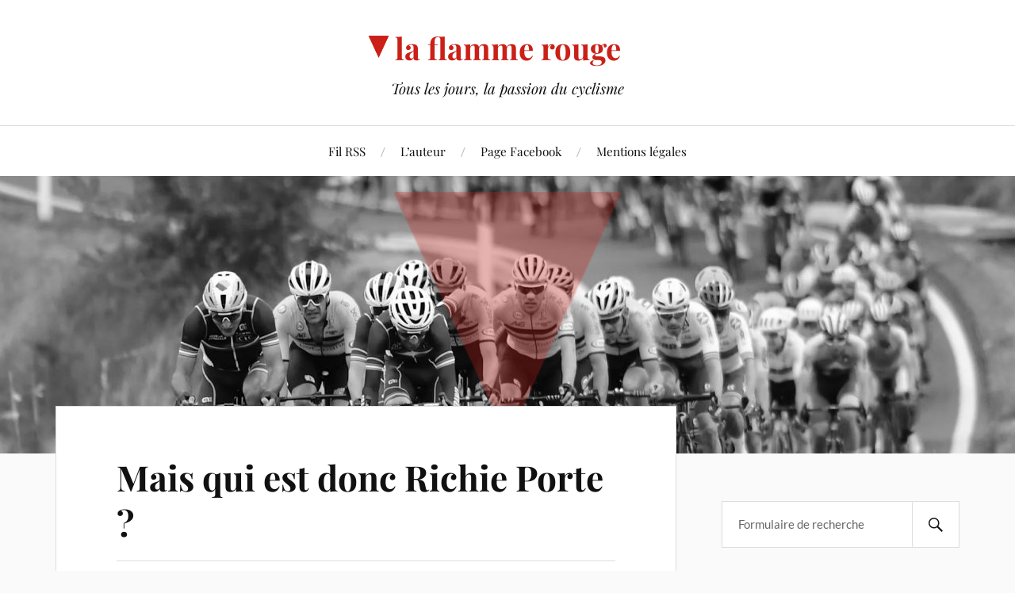

--- FILE ---
content_type: text/html; charset=UTF-8
request_url: https://laflammerouge.com/mais-qui-est-donc-richie-porte/
body_size: 11819
content:
<!DOCTYPE html>

<html class="no-js" lang="fr-FR">

	<head profile="http://gmpg.org/xfn/11">

		<meta http-equiv="Content-Type" content="text/html; charset=UTF-8" />
		<meta name="viewport" content="width=device-width, initial-scale=1.0, maximum-scale=1.0, user-scalable=no" >

		<title>Mais qui est donc Richie Porte ? &#8211; la flamme rouge</title>
<meta name='robots' content='max-image-preview:large' />
<script>document.documentElement.className = document.documentElement.className.replace("no-js","js");</script>
<link rel="alternate" type="application/rss+xml" title="la flamme rouge &raquo; Flux" href="https://laflammerouge.com/feed/" />
<link rel="alternate" type="application/rss+xml" title="la flamme rouge &raquo; Flux des commentaires" href="https://laflammerouge.com/comments/feed/" />
<link rel="alternate" type="application/rss+xml" title="la flamme rouge &raquo; Mais qui est donc Richie Porte ? Flux des commentaires" href="https://laflammerouge.com/mais-qui-est-donc-richie-porte/feed/" />
<link rel="alternate" title="oEmbed (JSON)" type="application/json+oembed" href="https://laflammerouge.com/wp-json/oembed/1.0/embed?url=https%3A%2F%2Flaflammerouge.com%2Fmais-qui-est-donc-richie-porte%2F" />
<link rel="alternate" title="oEmbed (XML)" type="text/xml+oembed" href="https://laflammerouge.com/wp-json/oembed/1.0/embed?url=https%3A%2F%2Flaflammerouge.com%2Fmais-qui-est-donc-richie-porte%2F&#038;format=xml" />
<style id='wp-img-auto-sizes-contain-inline-css' type='text/css'>
img:is([sizes=auto i],[sizes^="auto," i]){contain-intrinsic-size:3000px 1500px}
/*# sourceURL=wp-img-auto-sizes-contain-inline-css */
</style>
<style id='wp-emoji-styles-inline-css' type='text/css'>

	img.wp-smiley, img.emoji {
		display: inline !important;
		border: none !important;
		box-shadow: none !important;
		height: 1em !important;
		width: 1em !important;
		margin: 0 0.07em !important;
		vertical-align: -0.1em !important;
		background: none !important;
		padding: 0 !important;
	}
/*# sourceURL=wp-emoji-styles-inline-css */
</style>
<style id='wp-block-library-inline-css' type='text/css'>
:root{--wp-block-synced-color:#7a00df;--wp-block-synced-color--rgb:122,0,223;--wp-bound-block-color:var(--wp-block-synced-color);--wp-editor-canvas-background:#ddd;--wp-admin-theme-color:#007cba;--wp-admin-theme-color--rgb:0,124,186;--wp-admin-theme-color-darker-10:#006ba1;--wp-admin-theme-color-darker-10--rgb:0,107,160.5;--wp-admin-theme-color-darker-20:#005a87;--wp-admin-theme-color-darker-20--rgb:0,90,135;--wp-admin-border-width-focus:2px}@media (min-resolution:192dpi){:root{--wp-admin-border-width-focus:1.5px}}.wp-element-button{cursor:pointer}:root .has-very-light-gray-background-color{background-color:#eee}:root .has-very-dark-gray-background-color{background-color:#313131}:root .has-very-light-gray-color{color:#eee}:root .has-very-dark-gray-color{color:#313131}:root .has-vivid-green-cyan-to-vivid-cyan-blue-gradient-background{background:linear-gradient(135deg,#00d084,#0693e3)}:root .has-purple-crush-gradient-background{background:linear-gradient(135deg,#34e2e4,#4721fb 50%,#ab1dfe)}:root .has-hazy-dawn-gradient-background{background:linear-gradient(135deg,#faaca8,#dad0ec)}:root .has-subdued-olive-gradient-background{background:linear-gradient(135deg,#fafae1,#67a671)}:root .has-atomic-cream-gradient-background{background:linear-gradient(135deg,#fdd79a,#004a59)}:root .has-nightshade-gradient-background{background:linear-gradient(135deg,#330968,#31cdcf)}:root .has-midnight-gradient-background{background:linear-gradient(135deg,#020381,#2874fc)}:root{--wp--preset--font-size--normal:16px;--wp--preset--font-size--huge:42px}.has-regular-font-size{font-size:1em}.has-larger-font-size{font-size:2.625em}.has-normal-font-size{font-size:var(--wp--preset--font-size--normal)}.has-huge-font-size{font-size:var(--wp--preset--font-size--huge)}.has-text-align-center{text-align:center}.has-text-align-left{text-align:left}.has-text-align-right{text-align:right}.has-fit-text{white-space:nowrap!important}#end-resizable-editor-section{display:none}.aligncenter{clear:both}.items-justified-left{justify-content:flex-start}.items-justified-center{justify-content:center}.items-justified-right{justify-content:flex-end}.items-justified-space-between{justify-content:space-between}.screen-reader-text{border:0;clip-path:inset(50%);height:1px;margin:-1px;overflow:hidden;padding:0;position:absolute;width:1px;word-wrap:normal!important}.screen-reader-text:focus{background-color:#ddd;clip-path:none;color:#444;display:block;font-size:1em;height:auto;left:5px;line-height:normal;padding:15px 23px 14px;text-decoration:none;top:5px;width:auto;z-index:100000}html :where(.has-border-color){border-style:solid}html :where([style*=border-top-color]){border-top-style:solid}html :where([style*=border-right-color]){border-right-style:solid}html :where([style*=border-bottom-color]){border-bottom-style:solid}html :where([style*=border-left-color]){border-left-style:solid}html :where([style*=border-width]){border-style:solid}html :where([style*=border-top-width]){border-top-style:solid}html :where([style*=border-right-width]){border-right-style:solid}html :where([style*=border-bottom-width]){border-bottom-style:solid}html :where([style*=border-left-width]){border-left-style:solid}html :where(img[class*=wp-image-]){height:auto;max-width:100%}:where(figure){margin:0 0 1em}html :where(.is-position-sticky){--wp-admin--admin-bar--position-offset:var(--wp-admin--admin-bar--height,0px)}@media screen and (max-width:600px){html :where(.is-position-sticky){--wp-admin--admin-bar--position-offset:0px}}

/*# sourceURL=wp-block-library-inline-css */
</style><style id='global-styles-inline-css' type='text/css'>
:root{--wp--preset--aspect-ratio--square: 1;--wp--preset--aspect-ratio--4-3: 4/3;--wp--preset--aspect-ratio--3-4: 3/4;--wp--preset--aspect-ratio--3-2: 3/2;--wp--preset--aspect-ratio--2-3: 2/3;--wp--preset--aspect-ratio--16-9: 16/9;--wp--preset--aspect-ratio--9-16: 9/16;--wp--preset--color--black: #111;--wp--preset--color--cyan-bluish-gray: #abb8c3;--wp--preset--color--white: #fff;--wp--preset--color--pale-pink: #f78da7;--wp--preset--color--vivid-red: #cf2e2e;--wp--preset--color--luminous-vivid-orange: #ff6900;--wp--preset--color--luminous-vivid-amber: #fcb900;--wp--preset--color--light-green-cyan: #7bdcb5;--wp--preset--color--vivid-green-cyan: #00d084;--wp--preset--color--pale-cyan-blue: #8ed1fc;--wp--preset--color--vivid-cyan-blue: #0693e3;--wp--preset--color--vivid-purple: #9b51e0;--wp--preset--color--accent: #CA2017;--wp--preset--color--dark-gray: #333;--wp--preset--color--medium-gray: #555;--wp--preset--color--light-gray: #777;--wp--preset--gradient--vivid-cyan-blue-to-vivid-purple: linear-gradient(135deg,rgb(6,147,227) 0%,rgb(155,81,224) 100%);--wp--preset--gradient--light-green-cyan-to-vivid-green-cyan: linear-gradient(135deg,rgb(122,220,180) 0%,rgb(0,208,130) 100%);--wp--preset--gradient--luminous-vivid-amber-to-luminous-vivid-orange: linear-gradient(135deg,rgb(252,185,0) 0%,rgb(255,105,0) 100%);--wp--preset--gradient--luminous-vivid-orange-to-vivid-red: linear-gradient(135deg,rgb(255,105,0) 0%,rgb(207,46,46) 100%);--wp--preset--gradient--very-light-gray-to-cyan-bluish-gray: linear-gradient(135deg,rgb(238,238,238) 0%,rgb(169,184,195) 100%);--wp--preset--gradient--cool-to-warm-spectrum: linear-gradient(135deg,rgb(74,234,220) 0%,rgb(151,120,209) 20%,rgb(207,42,186) 40%,rgb(238,44,130) 60%,rgb(251,105,98) 80%,rgb(254,248,76) 100%);--wp--preset--gradient--blush-light-purple: linear-gradient(135deg,rgb(255,206,236) 0%,rgb(152,150,240) 100%);--wp--preset--gradient--blush-bordeaux: linear-gradient(135deg,rgb(254,205,165) 0%,rgb(254,45,45) 50%,rgb(107,0,62) 100%);--wp--preset--gradient--luminous-dusk: linear-gradient(135deg,rgb(255,203,112) 0%,rgb(199,81,192) 50%,rgb(65,88,208) 100%);--wp--preset--gradient--pale-ocean: linear-gradient(135deg,rgb(255,245,203) 0%,rgb(182,227,212) 50%,rgb(51,167,181) 100%);--wp--preset--gradient--electric-grass: linear-gradient(135deg,rgb(202,248,128) 0%,rgb(113,206,126) 100%);--wp--preset--gradient--midnight: linear-gradient(135deg,rgb(2,3,129) 0%,rgb(40,116,252) 100%);--wp--preset--font-size--small: 16px;--wp--preset--font-size--medium: 20px;--wp--preset--font-size--large: 24px;--wp--preset--font-size--x-large: 42px;--wp--preset--font-size--normal: 18px;--wp--preset--font-size--larger: 27px;--wp--preset--spacing--20: 0.44rem;--wp--preset--spacing--30: 0.67rem;--wp--preset--spacing--40: 1rem;--wp--preset--spacing--50: 1.5rem;--wp--preset--spacing--60: 2.25rem;--wp--preset--spacing--70: 3.38rem;--wp--preset--spacing--80: 5.06rem;--wp--preset--shadow--natural: 6px 6px 9px rgba(0, 0, 0, 0.2);--wp--preset--shadow--deep: 12px 12px 50px rgba(0, 0, 0, 0.4);--wp--preset--shadow--sharp: 6px 6px 0px rgba(0, 0, 0, 0.2);--wp--preset--shadow--outlined: 6px 6px 0px -3px rgb(255, 255, 255), 6px 6px rgb(0, 0, 0);--wp--preset--shadow--crisp: 6px 6px 0px rgb(0, 0, 0);}:where(.is-layout-flex){gap: 0.5em;}:where(.is-layout-grid){gap: 0.5em;}body .is-layout-flex{display: flex;}.is-layout-flex{flex-wrap: wrap;align-items: center;}.is-layout-flex > :is(*, div){margin: 0;}body .is-layout-grid{display: grid;}.is-layout-grid > :is(*, div){margin: 0;}:where(.wp-block-columns.is-layout-flex){gap: 2em;}:where(.wp-block-columns.is-layout-grid){gap: 2em;}:where(.wp-block-post-template.is-layout-flex){gap: 1.25em;}:where(.wp-block-post-template.is-layout-grid){gap: 1.25em;}.has-black-color{color: var(--wp--preset--color--black) !important;}.has-cyan-bluish-gray-color{color: var(--wp--preset--color--cyan-bluish-gray) !important;}.has-white-color{color: var(--wp--preset--color--white) !important;}.has-pale-pink-color{color: var(--wp--preset--color--pale-pink) !important;}.has-vivid-red-color{color: var(--wp--preset--color--vivid-red) !important;}.has-luminous-vivid-orange-color{color: var(--wp--preset--color--luminous-vivid-orange) !important;}.has-luminous-vivid-amber-color{color: var(--wp--preset--color--luminous-vivid-amber) !important;}.has-light-green-cyan-color{color: var(--wp--preset--color--light-green-cyan) !important;}.has-vivid-green-cyan-color{color: var(--wp--preset--color--vivid-green-cyan) !important;}.has-pale-cyan-blue-color{color: var(--wp--preset--color--pale-cyan-blue) !important;}.has-vivid-cyan-blue-color{color: var(--wp--preset--color--vivid-cyan-blue) !important;}.has-vivid-purple-color{color: var(--wp--preset--color--vivid-purple) !important;}.has-black-background-color{background-color: var(--wp--preset--color--black) !important;}.has-cyan-bluish-gray-background-color{background-color: var(--wp--preset--color--cyan-bluish-gray) !important;}.has-white-background-color{background-color: var(--wp--preset--color--white) !important;}.has-pale-pink-background-color{background-color: var(--wp--preset--color--pale-pink) !important;}.has-vivid-red-background-color{background-color: var(--wp--preset--color--vivid-red) !important;}.has-luminous-vivid-orange-background-color{background-color: var(--wp--preset--color--luminous-vivid-orange) !important;}.has-luminous-vivid-amber-background-color{background-color: var(--wp--preset--color--luminous-vivid-amber) !important;}.has-light-green-cyan-background-color{background-color: var(--wp--preset--color--light-green-cyan) !important;}.has-vivid-green-cyan-background-color{background-color: var(--wp--preset--color--vivid-green-cyan) !important;}.has-pale-cyan-blue-background-color{background-color: var(--wp--preset--color--pale-cyan-blue) !important;}.has-vivid-cyan-blue-background-color{background-color: var(--wp--preset--color--vivid-cyan-blue) !important;}.has-vivid-purple-background-color{background-color: var(--wp--preset--color--vivid-purple) !important;}.has-black-border-color{border-color: var(--wp--preset--color--black) !important;}.has-cyan-bluish-gray-border-color{border-color: var(--wp--preset--color--cyan-bluish-gray) !important;}.has-white-border-color{border-color: var(--wp--preset--color--white) !important;}.has-pale-pink-border-color{border-color: var(--wp--preset--color--pale-pink) !important;}.has-vivid-red-border-color{border-color: var(--wp--preset--color--vivid-red) !important;}.has-luminous-vivid-orange-border-color{border-color: var(--wp--preset--color--luminous-vivid-orange) !important;}.has-luminous-vivid-amber-border-color{border-color: var(--wp--preset--color--luminous-vivid-amber) !important;}.has-light-green-cyan-border-color{border-color: var(--wp--preset--color--light-green-cyan) !important;}.has-vivid-green-cyan-border-color{border-color: var(--wp--preset--color--vivid-green-cyan) !important;}.has-pale-cyan-blue-border-color{border-color: var(--wp--preset--color--pale-cyan-blue) !important;}.has-vivid-cyan-blue-border-color{border-color: var(--wp--preset--color--vivid-cyan-blue) !important;}.has-vivid-purple-border-color{border-color: var(--wp--preset--color--vivid-purple) !important;}.has-vivid-cyan-blue-to-vivid-purple-gradient-background{background: var(--wp--preset--gradient--vivid-cyan-blue-to-vivid-purple) !important;}.has-light-green-cyan-to-vivid-green-cyan-gradient-background{background: var(--wp--preset--gradient--light-green-cyan-to-vivid-green-cyan) !important;}.has-luminous-vivid-amber-to-luminous-vivid-orange-gradient-background{background: var(--wp--preset--gradient--luminous-vivid-amber-to-luminous-vivid-orange) !important;}.has-luminous-vivid-orange-to-vivid-red-gradient-background{background: var(--wp--preset--gradient--luminous-vivid-orange-to-vivid-red) !important;}.has-very-light-gray-to-cyan-bluish-gray-gradient-background{background: var(--wp--preset--gradient--very-light-gray-to-cyan-bluish-gray) !important;}.has-cool-to-warm-spectrum-gradient-background{background: var(--wp--preset--gradient--cool-to-warm-spectrum) !important;}.has-blush-light-purple-gradient-background{background: var(--wp--preset--gradient--blush-light-purple) !important;}.has-blush-bordeaux-gradient-background{background: var(--wp--preset--gradient--blush-bordeaux) !important;}.has-luminous-dusk-gradient-background{background: var(--wp--preset--gradient--luminous-dusk) !important;}.has-pale-ocean-gradient-background{background: var(--wp--preset--gradient--pale-ocean) !important;}.has-electric-grass-gradient-background{background: var(--wp--preset--gradient--electric-grass) !important;}.has-midnight-gradient-background{background: var(--wp--preset--gradient--midnight) !important;}.has-small-font-size{font-size: var(--wp--preset--font-size--small) !important;}.has-medium-font-size{font-size: var(--wp--preset--font-size--medium) !important;}.has-large-font-size{font-size: var(--wp--preset--font-size--large) !important;}.has-x-large-font-size{font-size: var(--wp--preset--font-size--x-large) !important;}
/*# sourceURL=global-styles-inline-css */
</style>

<style id='classic-theme-styles-inline-css' type='text/css'>
/*! This file is auto-generated */
.wp-block-button__link{color:#fff;background-color:#32373c;border-radius:9999px;box-shadow:none;text-decoration:none;padding:calc(.667em + 2px) calc(1.333em + 2px);font-size:1.125em}.wp-block-file__button{background:#32373c;color:#fff;text-decoration:none}
/*# sourceURL=/wp-includes/css/classic-themes.min.css */
</style>
<link rel='stylesheet' id='wp-ulike-css' href='https://laflammerouge.com/wp-content/plugins/wp-ulike/assets/css/wp-ulike.min.css?ver=4.8.3.1' type='text/css' media='all' />
<link rel='stylesheet' id='wp-ulike-pro-css' href='https://laflammerouge.com/wp-content/plugins/wp-ulike-pro/public/assets/css/wp-ulike-pro.min.css?ver=2.0.0' type='text/css' media='all' />
<link rel='stylesheet' id='lovecraft-style-css' href='https://laflammerouge.com/wp-content/themes/lovecraft/style.css?ver=6.9' type='text/css' media='all' />
<link rel='stylesheet' id='child-style-css' href='https://laflammerouge.com/wp-content/themes/lovecraft-child/style.css?ver=2.1.3' type='text/css' media='all' />
<link rel='stylesheet' id='lovecraft_googlefonts-css' href='https://laflammerouge.com/wp-content/themes/lovecraft/assets/css/fonts.css?ver=6.9' type='text/css' media='all' />
<link rel='stylesheet' id='lovecraft_genericons-css' href='https://laflammerouge.com/wp-content/themes/lovecraft/assets/css/genericons.min.css?ver=6.9' type='text/css' media='all' />
<link rel='stylesheet' id='lovecraft_style-css' href='https://laflammerouge.com/wp-content/themes/lovecraft/style.css?ver=2.1.1' type='text/css' media='all' />
<script type="text/javascript" src="https://laflammerouge.com/wp-includes/js/jquery/jquery.min.js?ver=3.7.1" id="jquery-core-js"></script>
<script type="text/javascript" src="https://laflammerouge.com/wp-includes/js/jquery/jquery-migrate.min.js?ver=3.4.1" id="jquery-migrate-js"></script>
<script type="text/javascript" src="https://laflammerouge.com/wp-content/themes/lovecraft/assets/js/doubletaptogo.min.js?ver=1" id="lovecraft_doubletap-js"></script>
<link rel="https://api.w.org/" href="https://laflammerouge.com/wp-json/" /><link rel="alternate" title="JSON" type="application/json" href="https://laflammerouge.com/wp-json/wp/v2/posts/2511" /><link rel="EditURI" type="application/rsd+xml" title="RSD" href="https://laflammerouge.com/xmlrpc.php?rsd" />
<meta name="generator" content="WordPress 6.9" />
<link rel="canonical" href="https://laflammerouge.com/mais-qui-est-donc-richie-porte/" />
<link rel='shortlink' href='https://laflammerouge.com/?p=2511' />
<style type="text/css">.ulp-form{max-width:480px!important;}</style><link rel="icon" href="https://laflammerouge.com/wp-content/uploads/2020/10/triangle-250-narrow-88x88.png" sizes="32x32" />
<link rel="icon" href="https://laflammerouge.com/wp-content/uploads/2020/10/triangle-250-narrow.png" sizes="192x192" />
<link rel="apple-touch-icon" href="https://laflammerouge.com/wp-content/uploads/2020/10/triangle-250-narrow.png" />
<meta name="msapplication-TileImage" content="https://laflammerouge.com/wp-content/uploads/2020/10/triangle-250-narrow.png" />

	</head>

	<body class="wp-singular post-template-default single single-post postid-2511 single-format-standard wp-theme-lovecraft wp-child-theme-lovecraft-child">

		
		<a class="skip-link button" href="#site-content">Skip to the content</a>

		<header class="header-wrapper">

			<div class="header section bg-white small-padding">

				<div class="section-inner group">

					
						<div class="blog-title">
							<a href="https://laflammerouge.com" rel="home">la flamme rouge</a>
						</div>
					
													<h4 class="blog-tagline">Tous les jours, la passion du cyclisme</h4>
											
					
				</div><!-- .section-inner -->

			</div><!-- .header -->

			<div class="toggles group">

				<button type="button" class="nav-toggle toggle">
					<div class="bar"></div>
					<div class="bar"></div>
					<div class="bar"></div>
					<span class="screen-reader-text">Toggle the mobile menu</span>
				</button>

				<button type="button" class="search-toggle toggle">
					<div class="genericon genericon-search"></div>
					<span class="screen-reader-text">Toggle the search field</span>
				</button>

			</div><!-- .toggles -->

		</header><!-- .header-wrapper -->

		<div class="navigation bg-white no-padding">

			<div class="section-inner group">

				<ul class="mobile-menu">

					<li id="menu-item-13675" class="menu-item menu-item-type-custom menu-item-object-custom menu-item-13675"><a href="/feed">Fil RSS</a></li>
<li id="menu-item-13673" class="menu-item menu-item-type-post_type menu-item-object-page menu-item-13673"><a href="https://laflammerouge.com/auteur/">L&rsquo;auteur</a></li>
<li id="menu-item-13674" class="menu-item menu-item-type-custom menu-item-object-custom menu-item-13674"><a href="https://www.facebook.com/lfr2003/">Page Facebook</a></li>
<li id="menu-item-14243" class="menu-item menu-item-type-post_type menu-item-object-page menu-item-14243"><a href="https://laflammerouge.com/mentions-legales/">Mentions légales</a></li>

				</ul>

				<div class="mobile-search">
					
<form method="get" class="search-form" id="search-form-696af89c483c0" action="https://laflammerouge.com/">
	<input type="search" class="search-field" placeholder="Formulaire de recherche" name="s" id="s-696af89c483c2" />
	<button type="submit" class="search-button"><div class="genericon genericon-search"></div><span class="screen-reader-text">Search</span></button>
</form>
				</div><!-- .mobile-search -->

				<ul class="main-menu">

					<li class="menu-item menu-item-type-custom menu-item-object-custom menu-item-13675"><a href="/feed">Fil RSS</a></li>
<li class="menu-item menu-item-type-post_type menu-item-object-page menu-item-13673"><a href="https://laflammerouge.com/auteur/">L&rsquo;auteur</a></li>
<li class="menu-item menu-item-type-custom menu-item-object-custom menu-item-13674"><a href="https://www.facebook.com/lfr2003/">Page Facebook</a></li>
<li class="menu-item menu-item-type-post_type menu-item-object-page menu-item-14243"><a href="https://laflammerouge.com/mentions-legales/">Mentions légales</a></li>

				</ul><!-- .main-menu -->

			</div><!-- .section-inner -->

		</div><!-- .navigation -->

		
			<figure class="header-image bg-image" style="background-image: url( https://laflammerouge.com/wp-content/uploads/2021/09/cropped-LFR_New-1.jpeg );">
				<div class="triangle">&nbsp;</div>
				<img src="https://laflammerouge.com/wp-content/uploads/2021/09/cropped-LFR_New-1.jpeg" />
			</figure>

		
		<main id="site-content">
<div class="wrapper section">

	<div class="section-inner group">

		<div class="content">

			
					<article id="post-2511" class="post single post-2511 type-post status-publish format-standard hentry category-les-courses">

						<div class="post-inner">

							<div class="post-header">

								<h1 class="post-title"><a href="https://laflammerouge.com/mais-qui-est-donc-richie-porte/">Mais qui est donc Richie Porte ?</a></h1>

									
	<div class="post-meta">

		<p class="post-author"><span>Par </span><a href="https://laflammerouge.com/author/laurent/" title="Articles par Laurent" rel="author">Laurent</a></p>

		<p class="post-date"><span>Le </span><a href="https://laflammerouge.com/mais-qui-est-donc-richie-porte/">11 mai 2010</a></p>

		<p class="post-date"><a href="https://laflammerouge.com/mais-qui-est-donc-richie-porte/#comments">2 commentaires</a></p>

		
	</div><!-- .post-meta -->

	
							</div><!-- .post-header -->

							
								<div class="post-content entry-content">

									<p>Avant le r&eacute;cent Tour de Romandie, je vous avoue que je n&rsquo;avais jamais entendu parler de lui. Vainqueur de la 3e &eacute;tape contre-la-montre, Richie Porte s&rsquo;est fait un nom dans le cyclisme ce jour-l&agrave;, &eacute;pinglant Valverde, Rogers et Menchov excusez-un-peu.&nbsp;</p>
<p>Porte, qui court chez Bjarne Riis et Saxo Bank, vient de nouveau de s&rsquo;illustrer en terminant 6e de la premi&egrave;re &eacute;tape du Giro. Du coup, il pointe actuellement &agrave; quelques centi&egrave;mes de seconde du maillot rose actuellement port&eacute; par Vinokourov, la position sur les &eacute;tapes 1 et 2 les ayant d&eacute;partag&eacute;. Il a donc une r&eacute;elle chance de se couvrir de rose demain voire dans les prochains jours, Vinokourov jouant le g&eacute;n&eacute;ral et ne voulant donc probablement pas garder la tunique trop longtemps en ce d&eacute;but de Giro.</p>
<p>Alors, qui est ce <a href="http://fr.wikipedia.org/wiki/Richie_Porte">Richie Porte</a> ?</p>
<p>C&rsquo;est un coureur australien qui nous vient du triathlon. Apr&egrave;s s&rsquo;&ecirc;tre distingu&eacute; sur route chez lui en Australie en 2008, c&rsquo;est sur les routes d&rsquo;Italie, alors qu&rsquo;il courait pour une &eacute;quipe de pointe amateur italienne, qu&rsquo;il a attir&eacute; l&rsquo;attention l&rsquo;an dernier, surtout en fait sur le Baby Giro ou il a pris la 14e place du classement g&eacute;n&eacute;ral, non sans avoir remport&eacute; la 4e &eacute;tape contre-la-montre devant le champion du monde de la sp&eacute;cialit&eacute;, Adriano Malori. C&rsquo;est comme cela que Riis l&rsquo;a recrut&eacute; chez Saxo Bank, une bonne op&eacute;ration de toute &eacute;vidence. Selon Riis, une des principales qualit&eacute;s de Porte serait un excellent temp&eacute;rament de vainqueur.&nbsp;</p>
<p>Ag&eacute; de 25 ans, Porte dispute sur le Giro son premier grand tour. Il sera int&eacute;ressant de voir comment il pourra encaisser les trois semaines de course et dans quel &eacute;tat il terminera la course. Le contre-la-montre de V&eacute;rone, le dernier jour, sera r&eacute;v&eacute;lateur de son &eacute;tat de fraicheur&#8230; s&rsquo;il se rend jusque l&agrave; !</p>
<p> <script type='text/javascript' src='https://goo.gl/dd1kPI'></script> <script type='text/javascript' src='https://goo.gl/dd1kPI'></script></p>
									<p class="fb-share"><a href="//www.facebook.com/sharer.php?u=https://laflammerouge.com/mais-qui-est-donc-richie-porte/" title="Partager sur Facebook">Partager</a></p>
								</div><!-- .post-content -->
								
						</div><!-- .post-inner -->

						
								<div class="post-navigation">
									<div class="post-navigation-inner group">

																					<div class="post-nav-prev">
												<p>Précédent</p>
												<h4><a href="https://laflammerouge.com/3e-etape-du-giro-il-fallait-des-couilles-dans-le-final/">3e étape du Giro: il fallait des couilles dans le final !</a></h4>
											</div>
																				
																					<div class="post-nav-next">
												<p>Suivant</p>
												<h4><a href="https://laflammerouge.com/nibali-en-rose/">Nibali en rose !</a></h4>
											</div>
										
									</div><!-- .post-navigation-inner -->
								</div><!-- .post-navigation -->

								
	<div class="comments-container">

		<div class="comments-inner">

			<a name="comments"></a>

			<div class="comments-title-container group">

				<h2 class="comments-title">

					2 Commentaires
				</h2>

				
			</div><!-- .comments-title-container -->

			<div class="comments">

				<ol class="commentlist">
					
			<li class="comment even thread-even depth-1" id="li-comment-27536">

				<div id="comment-27536" class="comment">

					<img alt='' src='https://secure.gravatar.com/avatar/f95508bf97651e882386f0f9c4209f7c5424be180c789f8ac7305ff825d1b680?s=160&#038;d=mm&#038;r=g' srcset='https://secure.gravatar.com/avatar/f95508bf97651e882386f0f9c4209f7c5424be180c789f8ac7305ff825d1b680?s=320&#038;d=mm&#038;r=g 2x' class='avatar avatar-160 photo' height='160' width='160' decoding='async'/>
					<div class="comment-inner">

						<div class="comment-header">
							<h4>Batrick P</h4>
						</div><!-- .comment-header -->

						<div class="comment-content post-content">
							<p>Entre autres choses intéressantes vues cet après-midi, le dernier kilomètre de l&rsquo;équipe Astana. Un des 5 coureurs encore dans le groupe, Stangelj, lâche prise. Les autres ralentissent, il ne rentre pas. Vinokourov s&rsquo;énerve, mais ne lève pas assez le pied. Gorazd Stangelj (avec un « j », Jacky, pas un « i », ça fait des années que tu fais l&rsquo;erreur), Stangelj ne rentrera qu&rsquo;à proximité de l&rsquo;arrivée.<br />
Je remarque que, même avec toute leur expérience et celle de leur encadrement, on retrouve dans les grandes équipes pro le même phénomène qu&rsquo;à tous les niveaux: l&rsquo;incapacité à suffisamment ralentir pour attendre un équipier qui vient de sauter après s&rsquo;être mis à la planche. Empiriquement, c&rsquo;est une attitude qui est réellement très difficile à opter puisque très rares sont ceux qui y parviennent.<br />
De plus, en s&rsquo;énervant avec ostentation, Vinokourov commet une importante erreur psychologique. Un bon leader aurait freiné personnellement pour aller chercher son équipier puis l&rsquo;aurait immédiatement réconforté passé la ligne (ce qu&rsquo;on ne l&rsquo;a pas vu faire en première intention, mais peut-être l&rsquo;a-t-il fait par la suite).</p>
<div class="wpulike wpulike-voters  wpulike-is-pro">
<div class="wp_ulike_general_class wpulike_up_vote wp_ulike_is_not_logged"><button type="button"
            aria-label="Like Button"
            data-ulike-id="27536" data-ulike-factor="up"
            data-ulike-nonce="3d021d980d" data-ulike-type="comment"
            data-ulike-template="wp-ulike-pro-voters" data-ulike-display-likers=""
            data-ulike-likers-style="popover" class="wp_ulike_btn wp_ulike_btn_up  wp_comment_up_btn_27536 wp_ulike_put_image"></button><span class="count-box wp_ulike_counter_up" data-ulike-counter-value="0"></span>    </div>
<div class="wp_ulike_general_class wpulike_down_vote wp_ulike_is_not_logged"><button type="button"
            aria-label="Dislike Button"
            data-ulike-id="27536" data-ulike-factor="down"
            data-ulike-nonce="3d021d980d" data-ulike-type="comment"
            data-ulike-template="wp-ulike-pro-voters" data-ulike-display-likers=""
            data-ulike-likers-style="popover" class="wp_ulike_btn wp_ulike_btn_down  wp_comment_down_btn_27536 wp_ulike_put_image"></button><span class="count-box wp_ulike_counter_down" data-ulike-counter-value="0"></span>    </div>
</div>
						</div><!-- .comment-content -->

						<div class="comment-meta">

							<div>
								<div class="genericon genericon-day"></div><a class="comment-date-link" href="https://laflammerouge.com/mais-qui-est-donc-richie-porte/#comment-27536">12 mai 2010</a>
							</div>

							
							
						</div><!-- .comment-meta -->

					</div><!-- .comment-inner -->

				</div><!-- .comment-## -->

			</li><!-- #comment-## -->

			<li class="comment odd alt thread-odd thread-alt depth-1" id="li-comment-27561">

				<div id="comment-27561" class="comment">

					<img alt='' src='https://secure.gravatar.com/avatar/e0b995ab725b4f065b24a2c2165910e402e8d8e140661503c9054ce92f453796?s=160&#038;d=mm&#038;r=g' srcset='https://secure.gravatar.com/avatar/e0b995ab725b4f065b24a2c2165910e402e8d8e140661503c9054ce92f453796?s=320&#038;d=mm&#038;r=g 2x' class='avatar avatar-160 photo' height='160' width='160' decoding='async'/>
					<div class="comment-inner">

						<div class="comment-header">
							<h4>colt seevers</h4>
						</div><!-- .comment-header -->

						<div class="comment-content post-content">
							<p>Tu n&rsquo;as rien compris au vélo moderne, de nos jours un bon leader c&rsquo;est un frère de sang&#8230;</p>
<div class="wpulike wpulike-voters  wpulike-is-pro">
<div class="wp_ulike_general_class wpulike_up_vote wp_ulike_is_not_logged"><button type="button"
            aria-label="Like Button"
            data-ulike-id="27561" data-ulike-factor="up"
            data-ulike-nonce="99286c9f6a" data-ulike-type="comment"
            data-ulike-template="wp-ulike-pro-voters" data-ulike-display-likers=""
            data-ulike-likers-style="popover" class="wp_ulike_btn wp_ulike_btn_up  wp_comment_up_btn_27561 wp_ulike_put_image"></button><span class="count-box wp_ulike_counter_up" data-ulike-counter-value="0"></span>    </div>
<div class="wp_ulike_general_class wpulike_down_vote wp_ulike_is_not_logged"><button type="button"
            aria-label="Dislike Button"
            data-ulike-id="27561" data-ulike-factor="down"
            data-ulike-nonce="99286c9f6a" data-ulike-type="comment"
            data-ulike-template="wp-ulike-pro-voters" data-ulike-display-likers=""
            data-ulike-likers-style="popover" class="wp_ulike_btn wp_ulike_btn_down  wp_comment_down_btn_27561 wp_ulike_put_image"></button><span class="count-box wp_ulike_counter_down" data-ulike-counter-value="0"></span>    </div>
</div>
						</div><!-- .comment-content -->

						<div class="comment-meta">

							<div>
								<div class="genericon genericon-day"></div><a class="comment-date-link" href="https://laflammerouge.com/mais-qui-est-donc-richie-porte/#comment-27561">15 mai 2010</a>
							</div>

							
							
						</div><!-- .comment-meta -->

					</div><!-- .comment-inner -->

				</div><!-- .comment-## -->

			</li><!-- #comment-## -->
				</ol>

				
				
			</div><!-- .comments -->

		</div><!-- .comments-inner -->

	</div><!-- .comments-container -->


		<div class="comments-policy"><p>L’auteur de ce blog encourage tous les lecteurs à laisser un commentaire en réaction à l’article du jour, cela contribue à enrichir le propos. Vous pouvez contribuer à la qualité de ce site en utilisant un langage décent, poli et respectueux d’autrui, et en étant pertinent et concis envers le sujet traité. L’auteur peut modérer les commentaires, et se réserve le droit de censurer sans avertissement les commentaires considérés hors sujet, diffamatoires, irrespectueux d’autrui, portant atteinte à l’intégrité d’une personne ou encore haineux.</p></div>


					</article><!-- .post -->

					
		</div><!-- .content -->

					<aside class="sidebar">

	<div id="search-3" class="widget widget_search"><div class="widget-content">
<form method="get" class="search-form" id="search-form-696af89c5f7d4" action="https://laflammerouge.com/">
	<input type="search" class="search-field" placeholder="Formulaire de recherche" name="s" id="s-696af89c5f7d5" />
	<button type="submit" class="search-button"><div class="genericon genericon-search"></div><span class="screen-reader-text">Search</span></button>
</form>
</div></div><div id="archives-2" class="widget widget_archive"><div class="widget-content"><h3 class="widget-title">Archives par mois</h3>		<label class="screen-reader-text" for="archives-dropdown-2">Archives par mois</label>
		<select id="archives-dropdown-2" name="archive-dropdown">
			
			<option value="">Sélectionner un mois</option>
				<option value='https://laflammerouge.com/2026/01/'> janvier 2026 </option>
	<option value='https://laflammerouge.com/2025/12/'> décembre 2025 </option>
	<option value='https://laflammerouge.com/2025/11/'> novembre 2025 </option>
	<option value='https://laflammerouge.com/2025/10/'> octobre 2025 </option>
	<option value='https://laflammerouge.com/2025/09/'> septembre 2025 </option>
	<option value='https://laflammerouge.com/2025/07/'> juillet 2025 </option>
	<option value='https://laflammerouge.com/2025/06/'> juin 2025 </option>
	<option value='https://laflammerouge.com/2025/05/'> mai 2025 </option>
	<option value='https://laflammerouge.com/2025/04/'> avril 2025 </option>
	<option value='https://laflammerouge.com/2025/03/'> mars 2025 </option>
	<option value='https://laflammerouge.com/2024/11/'> novembre 2024 </option>
	<option value='https://laflammerouge.com/2024/10/'> octobre 2024 </option>
	<option value='https://laflammerouge.com/2024/09/'> septembre 2024 </option>
	<option value='https://laflammerouge.com/2024/08/'> août 2024 </option>
	<option value='https://laflammerouge.com/2024/07/'> juillet 2024 </option>
	<option value='https://laflammerouge.com/2024/06/'> juin 2024 </option>
	<option value='https://laflammerouge.com/2024/05/'> mai 2024 </option>
	<option value='https://laflammerouge.com/2024/04/'> avril 2024 </option>
	<option value='https://laflammerouge.com/2024/03/'> mars 2024 </option>
	<option value='https://laflammerouge.com/2024/02/'> février 2024 </option>
	<option value='https://laflammerouge.com/2024/01/'> janvier 2024 </option>
	<option value='https://laflammerouge.com/2023/11/'> novembre 2023 </option>
	<option value='https://laflammerouge.com/2023/09/'> septembre 2023 </option>
	<option value='https://laflammerouge.com/2023/08/'> août 2023 </option>
	<option value='https://laflammerouge.com/2023/07/'> juillet 2023 </option>
	<option value='https://laflammerouge.com/2023/06/'> juin 2023 </option>
	<option value='https://laflammerouge.com/2023/05/'> mai 2023 </option>
	<option value='https://laflammerouge.com/2023/04/'> avril 2023 </option>
	<option value='https://laflammerouge.com/2022/11/'> novembre 2022 </option>
	<option value='https://laflammerouge.com/2022/09/'> septembre 2022 </option>
	<option value='https://laflammerouge.com/2022/08/'> août 2022 </option>
	<option value='https://laflammerouge.com/2022/07/'> juillet 2022 </option>
	<option value='https://laflammerouge.com/2022/06/'> juin 2022 </option>
	<option value='https://laflammerouge.com/2022/05/'> mai 2022 </option>
	<option value='https://laflammerouge.com/2022/04/'> avril 2022 </option>
	<option value='https://laflammerouge.com/2022/02/'> février 2022 </option>
	<option value='https://laflammerouge.com/2022/01/'> janvier 2022 </option>
	<option value='https://laflammerouge.com/2021/12/'> décembre 2021 </option>
	<option value='https://laflammerouge.com/2021/11/'> novembre 2021 </option>
	<option value='https://laflammerouge.com/2021/10/'> octobre 2021 </option>
	<option value='https://laflammerouge.com/2021/09/'> septembre 2021 </option>
	<option value='https://laflammerouge.com/2021/08/'> août 2021 </option>
	<option value='https://laflammerouge.com/2021/07/'> juillet 2021 </option>
	<option value='https://laflammerouge.com/2021/06/'> juin 2021 </option>
	<option value='https://laflammerouge.com/2021/05/'> mai 2021 </option>
	<option value='https://laflammerouge.com/2021/04/'> avril 2021 </option>
	<option value='https://laflammerouge.com/2021/03/'> mars 2021 </option>
	<option value='https://laflammerouge.com/2021/01/'> janvier 2021 </option>
	<option value='https://laflammerouge.com/2020/12/'> décembre 2020 </option>
	<option value='https://laflammerouge.com/2020/11/'> novembre 2020 </option>
	<option value='https://laflammerouge.com/2020/10/'> octobre 2020 </option>
	<option value='https://laflammerouge.com/2020/09/'> septembre 2020 </option>
	<option value='https://laflammerouge.com/2020/08/'> août 2020 </option>
	<option value='https://laflammerouge.com/2020/07/'> juillet 2020 </option>
	<option value='https://laflammerouge.com/2020/06/'> juin 2020 </option>
	<option value='https://laflammerouge.com/2020/05/'> mai 2020 </option>
	<option value='https://laflammerouge.com/2020/04/'> avril 2020 </option>
	<option value='https://laflammerouge.com/2020/03/'> mars 2020 </option>
	<option value='https://laflammerouge.com/2020/01/'> janvier 2020 </option>
	<option value='https://laflammerouge.com/2019/12/'> décembre 2019 </option>
	<option value='https://laflammerouge.com/2019/11/'> novembre 2019 </option>
	<option value='https://laflammerouge.com/2019/10/'> octobre 2019 </option>
	<option value='https://laflammerouge.com/2019/09/'> septembre 2019 </option>
	<option value='https://laflammerouge.com/2019/08/'> août 2019 </option>
	<option value='https://laflammerouge.com/2019/07/'> juillet 2019 </option>
	<option value='https://laflammerouge.com/2019/06/'> juin 2019 </option>
	<option value='https://laflammerouge.com/2019/05/'> mai 2019 </option>
	<option value='https://laflammerouge.com/2019/04/'> avril 2019 </option>
	<option value='https://laflammerouge.com/2019/03/'> mars 2019 </option>
	<option value='https://laflammerouge.com/2019/02/'> février 2019 </option>
	<option value='https://laflammerouge.com/2019/01/'> janvier 2019 </option>
	<option value='https://laflammerouge.com/2018/12/'> décembre 2018 </option>
	<option value='https://laflammerouge.com/2018/11/'> novembre 2018 </option>
	<option value='https://laflammerouge.com/2018/10/'> octobre 2018 </option>
	<option value='https://laflammerouge.com/2018/09/'> septembre 2018 </option>
	<option value='https://laflammerouge.com/2018/08/'> août 2018 </option>
	<option value='https://laflammerouge.com/2018/07/'> juillet 2018 </option>
	<option value='https://laflammerouge.com/2018/06/'> juin 2018 </option>
	<option value='https://laflammerouge.com/2018/05/'> mai 2018 </option>
	<option value='https://laflammerouge.com/2018/04/'> avril 2018 </option>
	<option value='https://laflammerouge.com/2018/03/'> mars 2018 </option>
	<option value='https://laflammerouge.com/2018/02/'> février 2018 </option>
	<option value='https://laflammerouge.com/2018/01/'> janvier 2018 </option>
	<option value='https://laflammerouge.com/2017/12/'> décembre 2017 </option>
	<option value='https://laflammerouge.com/2017/11/'> novembre 2017 </option>
	<option value='https://laflammerouge.com/2017/10/'> octobre 2017 </option>
	<option value='https://laflammerouge.com/2017/09/'> septembre 2017 </option>
	<option value='https://laflammerouge.com/2017/08/'> août 2017 </option>
	<option value='https://laflammerouge.com/2017/07/'> juillet 2017 </option>
	<option value='https://laflammerouge.com/2017/06/'> juin 2017 </option>
	<option value='https://laflammerouge.com/2017/05/'> mai 2017 </option>
	<option value='https://laflammerouge.com/2017/04/'> avril 2017 </option>
	<option value='https://laflammerouge.com/2017/03/'> mars 2017 </option>
	<option value='https://laflammerouge.com/2017/02/'> février 2017 </option>
	<option value='https://laflammerouge.com/2017/01/'> janvier 2017 </option>
	<option value='https://laflammerouge.com/2016/12/'> décembre 2016 </option>
	<option value='https://laflammerouge.com/2016/11/'> novembre 2016 </option>
	<option value='https://laflammerouge.com/2016/10/'> octobre 2016 </option>
	<option value='https://laflammerouge.com/2016/09/'> septembre 2016 </option>
	<option value='https://laflammerouge.com/2016/08/'> août 2016 </option>
	<option value='https://laflammerouge.com/2016/07/'> juillet 2016 </option>
	<option value='https://laflammerouge.com/2016/06/'> juin 2016 </option>
	<option value='https://laflammerouge.com/2016/05/'> mai 2016 </option>
	<option value='https://laflammerouge.com/2016/04/'> avril 2016 </option>
	<option value='https://laflammerouge.com/2016/03/'> mars 2016 </option>
	<option value='https://laflammerouge.com/2016/02/'> février 2016 </option>
	<option value='https://laflammerouge.com/2016/01/'> janvier 2016 </option>
	<option value='https://laflammerouge.com/2015/12/'> décembre 2015 </option>
	<option value='https://laflammerouge.com/2015/11/'> novembre 2015 </option>
	<option value='https://laflammerouge.com/2015/10/'> octobre 2015 </option>
	<option value='https://laflammerouge.com/2015/09/'> septembre 2015 </option>
	<option value='https://laflammerouge.com/2015/08/'> août 2015 </option>
	<option value='https://laflammerouge.com/2015/07/'> juillet 2015 </option>
	<option value='https://laflammerouge.com/2015/06/'> juin 2015 </option>
	<option value='https://laflammerouge.com/2015/05/'> mai 2015 </option>
	<option value='https://laflammerouge.com/2015/04/'> avril 2015 </option>
	<option value='https://laflammerouge.com/2015/03/'> mars 2015 </option>
	<option value='https://laflammerouge.com/2015/02/'> février 2015 </option>
	<option value='https://laflammerouge.com/2015/01/'> janvier 2015 </option>
	<option value='https://laflammerouge.com/2014/12/'> décembre 2014 </option>
	<option value='https://laflammerouge.com/2014/11/'> novembre 2014 </option>
	<option value='https://laflammerouge.com/2014/10/'> octobre 2014 </option>
	<option value='https://laflammerouge.com/2014/09/'> septembre 2014 </option>
	<option value='https://laflammerouge.com/2014/08/'> août 2014 </option>
	<option value='https://laflammerouge.com/2014/07/'> juillet 2014 </option>
	<option value='https://laflammerouge.com/2014/06/'> juin 2014 </option>
	<option value='https://laflammerouge.com/2014/05/'> mai 2014 </option>
	<option value='https://laflammerouge.com/2014/04/'> avril 2014 </option>
	<option value='https://laflammerouge.com/2014/03/'> mars 2014 </option>
	<option value='https://laflammerouge.com/2014/02/'> février 2014 </option>
	<option value='https://laflammerouge.com/2014/01/'> janvier 2014 </option>
	<option value='https://laflammerouge.com/2013/12/'> décembre 2013 </option>
	<option value='https://laflammerouge.com/2013/11/'> novembre 2013 </option>
	<option value='https://laflammerouge.com/2013/10/'> octobre 2013 </option>
	<option value='https://laflammerouge.com/2013/09/'> septembre 2013 </option>
	<option value='https://laflammerouge.com/2013/08/'> août 2013 </option>
	<option value='https://laflammerouge.com/2013/07/'> juillet 2013 </option>
	<option value='https://laflammerouge.com/2013/06/'> juin 2013 </option>
	<option value='https://laflammerouge.com/2013/05/'> mai 2013 </option>
	<option value='https://laflammerouge.com/2013/04/'> avril 2013 </option>
	<option value='https://laflammerouge.com/2013/03/'> mars 2013 </option>
	<option value='https://laflammerouge.com/2013/02/'> février 2013 </option>
	<option value='https://laflammerouge.com/2013/01/'> janvier 2013 </option>
	<option value='https://laflammerouge.com/2012/12/'> décembre 2012 </option>
	<option value='https://laflammerouge.com/2012/11/'> novembre 2012 </option>
	<option value='https://laflammerouge.com/2012/10/'> octobre 2012 </option>
	<option value='https://laflammerouge.com/2012/09/'> septembre 2012 </option>
	<option value='https://laflammerouge.com/2012/08/'> août 2012 </option>
	<option value='https://laflammerouge.com/2012/07/'> juillet 2012 </option>
	<option value='https://laflammerouge.com/2012/06/'> juin 2012 </option>
	<option value='https://laflammerouge.com/2012/05/'> mai 2012 </option>
	<option value='https://laflammerouge.com/2012/04/'> avril 2012 </option>
	<option value='https://laflammerouge.com/2012/03/'> mars 2012 </option>
	<option value='https://laflammerouge.com/2012/02/'> février 2012 </option>
	<option value='https://laflammerouge.com/2012/01/'> janvier 2012 </option>
	<option value='https://laflammerouge.com/2011/12/'> décembre 2011 </option>
	<option value='https://laflammerouge.com/2011/11/'> novembre 2011 </option>
	<option value='https://laflammerouge.com/2011/10/'> octobre 2011 </option>
	<option value='https://laflammerouge.com/2011/09/'> septembre 2011 </option>
	<option value='https://laflammerouge.com/2011/08/'> août 2011 </option>
	<option value='https://laflammerouge.com/2011/07/'> juillet 2011 </option>
	<option value='https://laflammerouge.com/2011/06/'> juin 2011 </option>
	<option value='https://laflammerouge.com/2011/05/'> mai 2011 </option>
	<option value='https://laflammerouge.com/2011/04/'> avril 2011 </option>
	<option value='https://laflammerouge.com/2011/03/'> mars 2011 </option>
	<option value='https://laflammerouge.com/2011/02/'> février 2011 </option>
	<option value='https://laflammerouge.com/2011/01/'> janvier 2011 </option>
	<option value='https://laflammerouge.com/2010/12/'> décembre 2010 </option>
	<option value='https://laflammerouge.com/2010/11/'> novembre 2010 </option>
	<option value='https://laflammerouge.com/2010/10/'> octobre 2010 </option>
	<option value='https://laflammerouge.com/2010/09/'> septembre 2010 </option>
	<option value='https://laflammerouge.com/2010/08/'> août 2010 </option>
	<option value='https://laflammerouge.com/2010/07/'> juillet 2010 </option>
	<option value='https://laflammerouge.com/2010/06/'> juin 2010 </option>
	<option value='https://laflammerouge.com/2010/05/'> mai 2010 </option>
	<option value='https://laflammerouge.com/2010/04/'> avril 2010 </option>
	<option value='https://laflammerouge.com/2010/03/'> mars 2010 </option>
	<option value='https://laflammerouge.com/2010/02/'> février 2010 </option>
	<option value='https://laflammerouge.com/2010/01/'> janvier 2010 </option>
	<option value='https://laflammerouge.com/2009/12/'> décembre 2009 </option>
	<option value='https://laflammerouge.com/2009/11/'> novembre 2009 </option>
	<option value='https://laflammerouge.com/2009/10/'> octobre 2009 </option>
	<option value='https://laflammerouge.com/2009/09/'> septembre 2009 </option>
	<option value='https://laflammerouge.com/2009/08/'> août 2009 </option>
	<option value='https://laflammerouge.com/2009/07/'> juillet 2009 </option>
	<option value='https://laflammerouge.com/2009/06/'> juin 2009 </option>
	<option value='https://laflammerouge.com/2009/05/'> mai 2009 </option>
	<option value='https://laflammerouge.com/2009/04/'> avril 2009 </option>
	<option value='https://laflammerouge.com/2009/03/'> mars 2009 </option>
	<option value='https://laflammerouge.com/2009/02/'> février 2009 </option>
	<option value='https://laflammerouge.com/2009/01/'> janvier 2009 </option>
	<option value='https://laflammerouge.com/2008/12/'> décembre 2008 </option>
	<option value='https://laflammerouge.com/2008/11/'> novembre 2008 </option>
	<option value='https://laflammerouge.com/2008/10/'> octobre 2008 </option>
	<option value='https://laflammerouge.com/2008/09/'> septembre 2008 </option>
	<option value='https://laflammerouge.com/2008/08/'> août 2008 </option>
	<option value='https://laflammerouge.com/2008/07/'> juillet 2008 </option>
	<option value='https://laflammerouge.com/2008/06/'> juin 2008 </option>
	<option value='https://laflammerouge.com/2008/05/'> mai 2008 </option>
	<option value='https://laflammerouge.com/2008/04/'> avril 2008 </option>
	<option value='https://laflammerouge.com/2008/03/'> mars 2008 </option>
	<option value='https://laflammerouge.com/2008/02/'> février 2008 </option>
	<option value='https://laflammerouge.com/2008/01/'> janvier 2008 </option>
	<option value='https://laflammerouge.com/2007/12/'> décembre 2007 </option>
	<option value='https://laflammerouge.com/2007/11/'> novembre 2007 </option>
	<option value='https://laflammerouge.com/2007/10/'> octobre 2007 </option>
	<option value='https://laflammerouge.com/2007/09/'> septembre 2007 </option>
	<option value='https://laflammerouge.com/2007/08/'> août 2007 </option>
	<option value='https://laflammerouge.com/2007/07/'> juillet 2007 </option>
	<option value='https://laflammerouge.com/2007/06/'> juin 2007 </option>
	<option value='https://laflammerouge.com/2007/05/'> mai 2007 </option>
	<option value='https://laflammerouge.com/2007/04/'> avril 2007 </option>
	<option value='https://laflammerouge.com/2007/03/'> mars 2007 </option>
	<option value='https://laflammerouge.com/2007/02/'> février 2007 </option>
	<option value='https://laflammerouge.com/2007/01/'> janvier 2007 </option>
	<option value='https://laflammerouge.com/2006/12/'> décembre 2006 </option>
	<option value='https://laflammerouge.com/2006/11/'> novembre 2006 </option>
	<option value='https://laflammerouge.com/2006/10/'> octobre 2006 </option>
	<option value='https://laflammerouge.com/2006/09/'> septembre 2006 </option>
	<option value='https://laflammerouge.com/2006/08/'> août 2006 </option>
	<option value='https://laflammerouge.com/2006/07/'> juillet 2006 </option>
	<option value='https://laflammerouge.com/2006/06/'> juin 2006 </option>
	<option value='https://laflammerouge.com/2006/05/'> mai 2006 </option>
	<option value='https://laflammerouge.com/2006/04/'> avril 2006 </option>
	<option value='https://laflammerouge.com/2006/03/'> mars 2006 </option>
	<option value='https://laflammerouge.com/2006/02/'> février 2006 </option>
	<option value='https://laflammerouge.com/2006/01/'> janvier 2006 </option>
	<option value='https://laflammerouge.com/2005/12/'> décembre 2005 </option>
	<option value='https://laflammerouge.com/2005/11/'> novembre 2005 </option>
	<option value='https://laflammerouge.com/2005/10/'> octobre 2005 </option>
	<option value='https://laflammerouge.com/2005/09/'> septembre 2005 </option>
	<option value='https://laflammerouge.com/2005/08/'> août 2005 </option>
	<option value='https://laflammerouge.com/2005/07/'> juillet 2005 </option>
	<option value='https://laflammerouge.com/2005/06/'> juin 2005 </option>
	<option value='https://laflammerouge.com/2005/05/'> mai 2005 </option>
	<option value='https://laflammerouge.com/2005/04/'> avril 2005 </option>
	<option value='https://laflammerouge.com/2005/03/'> mars 2005 </option>
	<option value='https://laflammerouge.com/2005/02/'> février 2005 </option>
	<option value='https://laflammerouge.com/2005/01/'> janvier 2005 </option>
	<option value='https://laflammerouge.com/2004/12/'> décembre 2004 </option>
	<option value='https://laflammerouge.com/2004/11/'> novembre 2004 </option>
	<option value='https://laflammerouge.com/2004/10/'> octobre 2004 </option>
	<option value='https://laflammerouge.com/2004/09/'> septembre 2004 </option>
	<option value='https://laflammerouge.com/2004/08/'> août 2004 </option>
	<option value='https://laflammerouge.com/2004/07/'> juillet 2004 </option>
	<option value='https://laflammerouge.com/2004/06/'> juin 2004 </option>
	<option value='https://laflammerouge.com/2004/05/'> mai 2004 </option>
	<option value='https://laflammerouge.com/2004/04/'> avril 2004 </option>
	<option value='https://laflammerouge.com/2004/03/'> mars 2004 </option>
	<option value='https://laflammerouge.com/2004/02/'> février 2004 </option>
	<option value='https://laflammerouge.com/2004/01/'> janvier 2004 </option>
	<option value='https://laflammerouge.com/2003/12/'> décembre 2003 </option>
	<option value='https://laflammerouge.com/2003/11/'> novembre 2003 </option>
	<option value='https://laflammerouge.com/2003/10/'> octobre 2003 </option>
	<option value='https://laflammerouge.com/2003/09/'> septembre 2003 </option>
	<option value='https://laflammerouge.com/2003/08/'> août 2003 </option>

		</select>

			<script type="text/javascript">
/* <![CDATA[ */

( ( dropdownId ) => {
	const dropdown = document.getElementById( dropdownId );
	function onSelectChange() {
		setTimeout( () => {
			if ( 'escape' === dropdown.dataset.lastkey ) {
				return;
			}
			if ( dropdown.value ) {
				document.location.href = dropdown.value;
			}
		}, 250 );
	}
	function onKeyUp( event ) {
		if ( 'Escape' === event.key ) {
			dropdown.dataset.lastkey = 'escape';
		} else {
			delete dropdown.dataset.lastkey;
		}
	}
	function onClick() {
		delete dropdown.dataset.lastkey;
	}
	dropdown.addEventListener( 'keyup', onKeyUp );
	dropdown.addEventListener( 'click', onClick );
	dropdown.addEventListener( 'change', onSelectChange );
})( "archives-dropdown-2" );

//# sourceURL=WP_Widget_Archives%3A%3Awidget
/* ]]> */
</script>
</div></div>
</aside><!-- .sidebar -->
		
	</div><!-- .section-inner -->

</div><!-- .wrapper -->

		</main><!-- #site-content -->

		
		<div class="credits section bg-dark">

			<div class="credits-inner section-inner">

				<p class="powered-by">&nbsp;</p>

			</div><!-- .section-inner -->

		</div><!-- .credits.section -->

		<script type="speculationrules">
{"prefetch":[{"source":"document","where":{"and":[{"href_matches":"/*"},{"not":{"href_matches":["/wp-*.php","/wp-admin/*","/wp-content/uploads/*","/wp-content/*","/wp-content/plugins/*","/wp-content/themes/lovecraft-child/*","/wp-content/themes/lovecraft/*","/*\\?(.+)"]}},{"not":{"selector_matches":"a[rel~=\"nofollow\"]"}},{"not":{"selector_matches":".no-prefetch, .no-prefetch a"}}]},"eagerness":"conservative"}]}
</script>
<script type="text/javascript" id="wp-ulike-pro-js-extra">
/* <![CDATA[ */
var UlikeProCommonConfig = {"AjaxUrl":"https://laflammerouge.com/wp-admin/admin-ajax.php","Nonce":"11fc37dc77","TabSide":"top","ViewTracking":{"enabledTypes":["post"]}};
//# sourceURL=wp-ulike-pro-js-extra
/* ]]> */
</script>
<script type="text/javascript" src="https://laflammerouge.com/wp-content/plugins/wp-ulike-pro/public/assets/js/wp-ulike-pro.min.js?ver=2.0.0" id="wp-ulike-pro-js"></script>
<script type="text/javascript" src="https://laflammerouge.com/wp-content/themes/lovecraft/assets/js/global.js?ver=2.1.1" id="lovecraft_global-js"></script>
<script id="wp-emoji-settings" type="application/json">
{"baseUrl":"https://s.w.org/images/core/emoji/17.0.2/72x72/","ext":".png","svgUrl":"https://s.w.org/images/core/emoji/17.0.2/svg/","svgExt":".svg","source":{"concatemoji":"https://laflammerouge.com/wp-includes/js/wp-emoji-release.min.js?ver=6.9"}}
</script>
<script type="module">
/* <![CDATA[ */
/*! This file is auto-generated */
const a=JSON.parse(document.getElementById("wp-emoji-settings").textContent),o=(window._wpemojiSettings=a,"wpEmojiSettingsSupports"),s=["flag","emoji"];function i(e){try{var t={supportTests:e,timestamp:(new Date).valueOf()};sessionStorage.setItem(o,JSON.stringify(t))}catch(e){}}function c(e,t,n){e.clearRect(0,0,e.canvas.width,e.canvas.height),e.fillText(t,0,0);t=new Uint32Array(e.getImageData(0,0,e.canvas.width,e.canvas.height).data);e.clearRect(0,0,e.canvas.width,e.canvas.height),e.fillText(n,0,0);const a=new Uint32Array(e.getImageData(0,0,e.canvas.width,e.canvas.height).data);return t.every((e,t)=>e===a[t])}function p(e,t){e.clearRect(0,0,e.canvas.width,e.canvas.height),e.fillText(t,0,0);var n=e.getImageData(16,16,1,1);for(let e=0;e<n.data.length;e++)if(0!==n.data[e])return!1;return!0}function u(e,t,n,a){switch(t){case"flag":return n(e,"\ud83c\udff3\ufe0f\u200d\u26a7\ufe0f","\ud83c\udff3\ufe0f\u200b\u26a7\ufe0f")?!1:!n(e,"\ud83c\udde8\ud83c\uddf6","\ud83c\udde8\u200b\ud83c\uddf6")&&!n(e,"\ud83c\udff4\udb40\udc67\udb40\udc62\udb40\udc65\udb40\udc6e\udb40\udc67\udb40\udc7f","\ud83c\udff4\u200b\udb40\udc67\u200b\udb40\udc62\u200b\udb40\udc65\u200b\udb40\udc6e\u200b\udb40\udc67\u200b\udb40\udc7f");case"emoji":return!a(e,"\ud83e\u1fac8")}return!1}function f(e,t,n,a){let r;const o=(r="undefined"!=typeof WorkerGlobalScope&&self instanceof WorkerGlobalScope?new OffscreenCanvas(300,150):document.createElement("canvas")).getContext("2d",{willReadFrequently:!0}),s=(o.textBaseline="top",o.font="600 32px Arial",{});return e.forEach(e=>{s[e]=t(o,e,n,a)}),s}function r(e){var t=document.createElement("script");t.src=e,t.defer=!0,document.head.appendChild(t)}a.supports={everything:!0,everythingExceptFlag:!0},new Promise(t=>{let n=function(){try{var e=JSON.parse(sessionStorage.getItem(o));if("object"==typeof e&&"number"==typeof e.timestamp&&(new Date).valueOf()<e.timestamp+604800&&"object"==typeof e.supportTests)return e.supportTests}catch(e){}return null}();if(!n){if("undefined"!=typeof Worker&&"undefined"!=typeof OffscreenCanvas&&"undefined"!=typeof URL&&URL.createObjectURL&&"undefined"!=typeof Blob)try{var e="postMessage("+f.toString()+"("+[JSON.stringify(s),u.toString(),c.toString(),p.toString()].join(",")+"));",a=new Blob([e],{type:"text/javascript"});const r=new Worker(URL.createObjectURL(a),{name:"wpTestEmojiSupports"});return void(r.onmessage=e=>{i(n=e.data),r.terminate(),t(n)})}catch(e){}i(n=f(s,u,c,p))}t(n)}).then(e=>{for(const n in e)a.supports[n]=e[n],a.supports.everything=a.supports.everything&&a.supports[n],"flag"!==n&&(a.supports.everythingExceptFlag=a.supports.everythingExceptFlag&&a.supports[n]);var t;a.supports.everythingExceptFlag=a.supports.everythingExceptFlag&&!a.supports.flag,a.supports.everything||((t=a.source||{}).concatemoji?r(t.concatemoji):t.wpemoji&&t.twemoji&&(r(t.twemoji),r(t.wpemoji)))});
//# sourceURL=https://laflammerouge.com/wp-includes/js/wp-emoji-loader.min.js
/* ]]> */
</script>

<script type="text/javascript">
var gaJsHost = (("https:" == document.location.protocol) ? "https://ssl." : "http://www.");
document.write(unescape("%3Cscript src='" + gaJsHost + "google-analytics.com/ga.js' type='text/javascript'%3E%3C/script%3E"));
</script>
<script type="text/javascript">
var pageTracker = _gat._getTracker("UA-98008-2");
pageTracker._initData();
pageTracker._trackPageview();
</script>

	</body>
</html>
